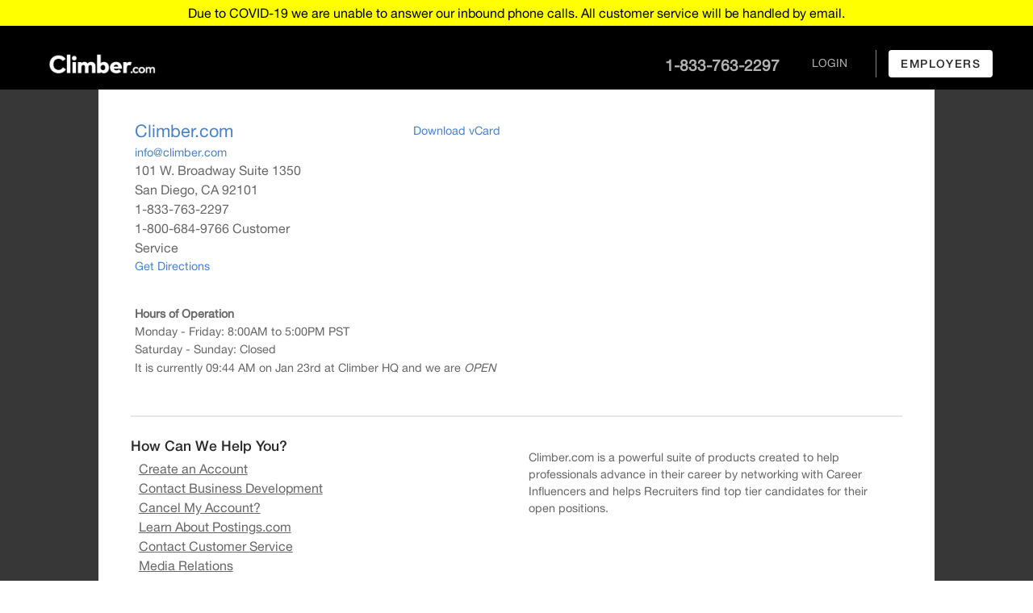

--- FILE ---
content_type: text/html; charset=utf-8
request_url: https://partners.climber.com/contact
body_size: 8234
content:
<!DOCTYPE html>
<html>
<head>
  <meta name="csrf-param" content="authenticity_token" />
<meta name="csrf-token" content="Mg5ZHclSsqqIGOVA21IitZZZmmAA7CkvptAdxvqgPD/oqTZbkRMswTlCoOKZFqQjbxe0R69Ju2N4Z3BOq/ZsdA==" />
  <meta name="action-cable-url" content="/cable" />

      <meta name="description" content="Climber.com - Sign Up - Find the highest rated companies sorted by state!
		  Company information,company profile,best company,company info,best companies,best places to work,employees
		  benefits,employee,rating employees,employment,employment agencies,employment insurance,temporary employment
		  agency,pre employment testing,job,job search,job listing,find job,job online,job part time,federal job,description job,
		  job seeker,application job,interview job,finder job,career job,internet job,job site,statistics,companies statistics,
		  job statistics,work,internet work,online work,best company to work for,work business,best place to work,work online,
		  100 best company to work for." />
      <meta name="keywords" content="sign up, company information, company profile, best company, company info, best companies,
	    best places to work, employee review form, employees benefits, employee, rating employees, employment, employment agencies,
	    employment commission, temporary employment agency, employment law, employment insurance, vacancy employment,
	    pre employment testing, job, job search, job listing, find job, job online, job part time, federal job, description job,
	    job seeker, application job, interview job, finder job, career job, internet job, job site, job posting, job vacancy,
	    statistics, companies statistics, job statistics, work, internet work, online work, best company to work for, work business,
	    best place to work, work online, 100 best company to work for, social work jobs" />
  <title>Climber.com - Connect to Recruiters, Career Social Networking, Career and Job Search</title>

  <link rel="stylesheet" media="all" href="/assets/application-e3b0c44298fc1c149afbf4c8996fb92427ae41e4649b934ca495991b7852b855.css" data-turbolinks-track="true" />
  <script src="/assets/application-7c98d38bbf0e9537c0685586e3a76c0d542663d388d544299b809b440d38c77b.js" data-turbolinks-track="true"></script>

  <meta charset="utf-8">
  <meta http-equiv="X-UA-Compatible" content="RO=edge">
  <title>CLIMBER</title>
  <meta name="description" content="">
  <meta name="keywords" content="climber">
  <meta name="viewport" content="width=device-width, initial-scale=1, minimum-scale=1, maximum-scale=1">
  <meta property="og:image" content="https://climber.com/images/logo-bb.png">
  <link rel="shortcut icon" href="/favicon.ico" type="image/x-icon" />
  <link rel="stylesheet" href="/assets/fonts/fa/css/font-awesome.css" type="text/css">
  <link rel="stylesheet" href="/assets/bootstrap.css">
  <link rel="stylesheet" href="/assets/verycreative/style.css?v=1.0.4">
  <link rel="stylesheet" href="/assets/style.css?v=1.0.4">
  <script type="text/javascript" src="/assets/verycreative/modernizr.js"></script>
  <!--<script type="text/javascript" src="/assets/bootstrap.js"></script>-->
</head>

  <body data-no-turbolink="true">
    <div id="covid_notice">
      <div>Due to COVID-19 we are unable to answer our inbound phone calls. All customer service will be handled by email.</div>
    </div>

    <header style="background-image:url('https://d3j8gt2v95y1i7.cloudfront.net/images/verycreative/overlay.png');background-color:#000000;">
    <!--<header style="background-image:url('images/verycreative/overlay.png');filter: progid:DXImageTransform.Microsoft.AlphaImageLoader(	src='images/verycreative/overlay',sizingMethod=scale);">-->
      <div style="background:#000000">
        <div class="logo left" style="width:auto;">
          <a href="/">
            <img alt="Climber.com" src="https://d3j8gt2v95y1i7.cloudfront.net/images/verycreative/logo.png" />
          </a>
          <span class="top_phone">1-833-763-2297</span>
        </div>
        <nav class="right">
          <ul>
            <li class="climber_phone">
              <span>1-833-763-2297</span>
            </li>
            <li class="nav_login">
              <a href='https://www.climber.com/sessions/new'>login</a>
            </li>
            <!--<li>-->
              <!--<a href="#get-started-modal" class="signup" data-toggle="modal" data-target="#get-started-modal">Signup</a>-->
            <!--</li>-->
            <li class="nav_employers">
              <a href="https://postings.com" class="button-white">employers</a>
            </li>
          </ul>
        </nav>
      </div>
    </header>

    <div class="header-buffer"></div>
<div class="page-wrapper">
  <div class="row">
    <div class="col-md-10 col-md-offset-1">
      <div class="page-content">

        <div class="row" id="contact-holder">
          <div id="contact-section">

            <div class="col-sm-6" id="address-and-hours">

              <div class="row" id="address-holder">
                <div class="col-xs-6" id="address">
                 <p><a class="contact-url" href="https://www.climber.com/"><span class="org">Climber.com</span></a></p>
                 <p><a class="email" href="mailto:info@climber.com">info@climber.com</a></p>
                 <div class="adr">
                  <div class="street-address">101 W. Broadway Suite 1350</div>
                  <span class="locality">San Diego</span>, <span class="region">CA</span> <span class="postal-code">92101</span>
                 </div>
                 <div class="tel">1-833-763-2297</div>
								 <div class="tel">1-800-684-9766 Customer Service</div>
                 <p><a href="http://maps.google.com/maps?f=q&amp;source=embed&amp;hl=en&amp;geocode=&amp;q=101+W+Broadway+Suite+1350,+San+Diego+92101&amp;aq=&amp;sll=26.980829,-93.339844&amp;sspn=50.406308,54.140625&amp;ie=UTF8&amp;hq=&amp;hnear=701+B+St,+San+Diego,+California+92101&amp;ll=32.717706,-117.155499&amp;spn=0.011951,0.018346&amp;z=14&amp;iwloc=A" target="_blank">Get Directions</a></p>
                </div>

                <div class="col-xs-6" id="vcard">
                  <p id="vcard-link" style="text-align: right"><a href="/documents/Climber.vcf">Download vCard</a></p>
                </div>
              </div>

              <br>

              <div id="hours">
                <dl>
                  <dt>Hours of Operation</dt>
                  <dd>Monday - Friday: <span>8:00AM to 5:00PM PST</span></dd>
                  <dd>Saturday - Sunday: <span>Closed</span></dd>
                </dl>
                <p>It is currently 09:44 AM on Jan 23rd at Climber HQ and we are <em>OPEN</em></p>
              </div>

            </div>
          </div>

          <div class="col-sm-6">
            <div class="googlemap" id="map">
              <iframe width="430" height="270" frameborder="0" scrolling="no" marginheight="0" marginwidth="0" src="http://maps.google.com/maps?f=q&amp;source=s_q&amp;hl=en&amp;geocode=&amp;q=101+W+Broadway+Suite+1350,+San+Diego+92101&amp;aq=&amp;sll=26.980829,-93.339844&amp;sspn=50.406308,54.140625&amp;ie=UTF8&amp;hq=&amp;hnear=701+B+St,+San+Diego,+California+92101&amp;ll=32.717706,-117.155499&amp;spn=0.011951,0.018346&amp;z=14&amp;iwloc=near&amp;output=embed"></iframe>
            </div>
          </div>

        <div style="clear:both;"></div>

        </div>	<!-- end of contact section -->
        <hr>

        <div class="row" id="live-menu-holder">
          <div class="col-sm-6" id="menu">
            <h3>How Can We Help You?</h3>
            <ul>
              <li>Create an Account</li>
              <a href="#menu"><li>Contact Business Development</li></a>
              <br>
              <a href="#menu"><li>Cancel My Account?</li></a>
              <li>Learn About Postings.com</li>
              <a href="#menu"><li>Contact Customer Service</li></a>
              <br>
              <a href="#menu"><li>Media Relations</li></a>
              <!-- <li>Microsites, Job Postings and Video Job Postings</li> -->
            </ul>
          </div>
          <div class="col-sm-6" id="live-menu">
            <div id="notice"><h4 style="color:red;margin-bottom:0px;">Please complete all missing fields</h4></div>
            <div id="live-menu-content"><p>Climber.com is a powerful suite of products created to help professionals advance in their career by networking with Career Influencers and helps Recruiters find top tier candidates for their open positions.</p>
</div>
          </div>
          <div id="additional-info"></div>
        </div>

        <div style="clear:both"></div>
        <hr>

        <div id="faqs">
          <dl>
            <dt>Frequently Asked Questions</dt>
            <dd>Please <a href="/faq">click here</a> to see answers for common questions about Climber.com.</dd>
            <br>

            <dt>Unsolicited Advertising</dt>
            <dd>If you are receiving unsolicited ads or if you have complaints about Climber.com advertising please email <a href="mailto:info@climber.com">info@climber.com</a>.</dd>
            <br>

            <dt>Privacy</dt>
            <dd>If you have any questions about how Climber.com handles your personal information and privacy, please see our <a href="/privacy">Privacy Policy</a>.</dd>
            <br>

            <dt>Site Feedback</dt>
            <dd>For questions or comments about this site, or to report a technical problem, please <a href="/comments/new">see this page</a>.</dd>
          </dl>
        </div>
        <br>

        <hr>
      </div>
    </div>
  </div>
</div>

<script type="text/javascript" charset="utf-8">
	$(document).ready(function(){


		$('#menu li').click(function(event){
		  event.preventDefault();
      $('#additional-info, #additional-info-h3').html('');
      $('#notice, #success').hide();
			var selection = $('#menu li').index(this);
			switch(selection) {
				case 0:
					window.location = 'https://www.climber.com/';
					break;
				case 1:
					$('#live-menu-content').html('<h3 style=\"margin-top:15px;\">Contact <strong>Business Development<\/strong><\/h3>\n<p style=\"padding-left:10px;\">By Phone: 1-619 618 4201<\/p>\n\n');
          $('#menu li').removeClass('active');
          $(this).addClass('active');
					break;
				case 2:
          $('#live-menu-content').html('<h3 style=\"margin-top: 15px;\">If you\'d like us to email you the cancellation instructions, enter your email address below and press \'submit\'<br /><\/h3>\n<div id=\"modal-notice\"><h4 class=\"text-center\" style=\"color:red;margin-bottom:0px;\">Please enter a valid e-mail address<\/h4><\/div>\n<div id=\"modal-found\">\n  <h4 class=\"text-center\" style=\"color:red;margin-bottom:0px;\">E-mail was not found.<\/h4>\n  <h4 class=\"text-center\" style=\"margin-bottom:0px;\">Please contact customer service at 1 800 684 9766 if you have any further problems.<\/h4>\n<\/div>\n<form controller=\"faq\" action=\"/faq/send_cancellation_instructions\" accept-charset=\"UTF-8\" method=\"post\"><input name=\"utf8\" type=\"hidden\" value=\"&#x2713;\" /><input type=\"hidden\" name=\"authenticity_token\" value=\"9mza1v8y5BvN+N5K6s9XhXDKhlqYiM49gMLnLOJTiz6v7O7RV57e9hnlZO6u2xSdB1VmsN8OEs0XKG2Ufie+Qg==\" />\n  <label for=\"Your_e-mail_address:\">Your e-mail address:<\/label>\n  <input type=\"text\" name=\"cancel_email\" id=\"cancel-email-text-field\" />\n\n  <div class=\"footer-modal\" style=\"right:0;\">\n    <input type=\"submit\" name=\"commit\" value=\"Submit\" id=\"cancel-email-submit\" data-disable-with=\"Submit\" />\n  <\/div>\n<\/form>\n<script>\n$(document).ready(function() {\n  $(\'.cancel-email-text-field\').keyup(function () {  $(this).removeClass(\"alert-input\");});\n\n  $(\"#cancel-email-submit\").click(function(event) {\n    event.preventDefault();\n    var email = $.trim($(\'#cancel-email-text-field\').val());\n    var email_val = new RegExp(/^[+a-zA-Z0-9._-]+@[a-zA-Z0-9.-]+\\.[a-zA-Z]{2,4}$/i);\n\n    if (email_val.test(email) == true) {\n      email_valid = true;\n      $(\'#modal-notice-email\').hide();\n    } else {\n      var email_valid = false;\n    }\n\n    if (!email || email_valid == false) {\n      if (!email) {\n        $(\'#cancel-email-text-field\').addClass(\"alert-input\");\n        $(\'#modal-found\').hide();\n        $(\'#modal-notice\').show();\n      }\n\n      if (email && email_valid == false) {\n        $(\'#cancel-email-text-field\').addClass(\"alert-input\");\n        $(\'#modal-found\').hide();\n        $(\'#modal-notice\').show();\n      }\n\n      $(\'#flash-content\').html(\'\');\n      $(\"body, html\").animate({scrollTop: $( $(\'#menu\')).offset().top}, 600);\n\n    } else {\n      var data;\n      var form = $(this).closest(\'form\');\n      $.getJSON(\"/faq/check_email?email=\" + email, function (json) {\n        data = json.found;\n        if (data == true) {\n          form.submit();\n          $(\'#modal-notice\').hide();\n        } else {\n          $(\'#modal-notice\').hide();\n          $(\'#modal-found\').show();\n        }\n      });\n    }\n  });\n});\n<\/script>\n\n');
          $('#menu li').removeClass('active');
          $(this).addClass('active');
					break;
				case 3:
					window.location = 'http://catalyst.climber.com/';
					break;
				case 4:
					$('#live-menu-content').html('<h3 style=\"margin-top:15px;\">Contact <strong>Customer Service<\/strong><\/h3>\n<p>There are <em>three<\/em> ways to contact Customer Service<\/p>\n\n<div>\n	<p>1) Use <strong>Priority Routing:<\/strong> Complete the form below and your request will be handled in the order it is received.\n	<em style=\"color:#4981ce;\">This is the fastest way to get help!<\/em><\/p>\n\n	<form controller=\"about\" action=\"/contact/submit_contact_form\" accept-charset=\"UTF-8\" method=\"post\"><input name=\"utf8\" type=\"hidden\" value=\"&#x2713;\" /><input type=\"hidden\" name=\"authenticity_token\" value=\"xhJ1wUWmva3T/cVzA7xhpqjb3lFatKgVtOgKFSYHHlQoK40A8AYlbmGvRiHHw98SMMDU7VJZiMiRVcWolAbmvA==\" />\n		<p>\n			<label for=\"name\">My Name:<\/label>\n      <input type=\"text\" name=\"name\" id=\"faq-customer-service-name\" size=\"50\" class=\"faq-text-field\" />\n		<\/p>\n		<p>\n			<label for=\"phone\">My Phone:<\/label>\n			<input type=\"text\" name=\"phone\" id=\"faq-customer-service-phone\" size=\"50\" class=\"faq-text-field\" />\n		<\/p>\n		<p>\n			<label for=\"email\">My Email:<\/label>\n			<input type=\"text\" name=\"email\" id=\"faq-customer-service-email\" size=\"50\" class=\"faq-text-field\" />\n		<\/p>\n		<p style=\"text-align:center;\" id=\"csw\"><span style=\"display: inline;\">\n			<label for=\"what\">What can we help you with?<\/label>\n      <select name=\"what\" id=\"faq-select\" class=\"\"><option value=\"\">Select an option<\/option>\n<option value=\"4\">I got hired!<\/option>\n<option value=\"5\">Cancelation<\/option>\n<option value=\"6\">Billing<\/option>\n<option value=\"7\">Password<\/option>\n<option value=\"8\">Site Tour<\/option>\n<option value=\"9\">Job Board<\/option>\n<option value=\"10\">Recruiter Directory<\/option>\n<option value=\"11\">Resume Analysis<\/option>\n<option value=\"12\">Other<\/option><\/select>\n      <\/span>\n		<\/p>\n		<p style=\"text-align:left;\">\n			<label for=\"message\">My Message:<\/label>\n		<\/p>\n		<textarea name=\"message\" id=\"faq-text-area\" style=\"padding: 0px 10px;\">\n<\/textarea>\n\n		<p style=\"margin-right:0;\">\n      <button type=\"submit\" class=\"green-submit\" id=\"faq-customer-service-submit\" style=\"height:auto;\">Send<\/button>\n		<\/p>\n\n<\/form><\/div>\n<hr/>\n<div>\n  <p>2) Send use an email: If you have a question that requires more explanation, please send us an email at <a href=\"mailto:customerservice@climber.com\">customerservice@climber.com<\/a>.<\/p>\n<\/div>\n<hr/>\n<div>\n  <p>3) Use our Customer Service Phone Number: <span style=\"color:#4981ce;\">1 800 684 9766<\/span> and your call will be answered in the order it is received. Our Customer Response Team will return your call within 24 hours.<\/p>\n<\/div>\n\n<script>\n  $(document).ready(function() {\n\n    $(\'.faq-text-field\').keyup(function () {\n      $(this).removeClass(\"alert-input\");\n    })\n\n    $(\'#faq-select\').change(function () {\n      $(this).removeClass(\"alert-input\");\n    })\n\n    $(\'#faq-text-area\').keyup(function () {\n      $(this).removeClass(\"alert-input\");\n    })\n\n    $(\"#faq-customer-service-submit\").click(function () {\n\n      var name = $.trim($(\'#faq-customer-service-name\').val());\n      var phone = $.trim($(\'#faq-customer-service-phone\').val());\n      var email = $.trim($(\'#faq-customer-service-email\').val());\n      var what = $.trim($(\'#faq-select\').val());\n      var message = $.trim($(\'#faq-text-area\').val());\n\n      var email_val = new RegExp(/^[+a-zA-Z0-9._-]+@[a-zA-Z0-9.-]+\\.[a-zA-Z]{2,4}$/i);\n      if (email_val.test(email) == true) {\n        email_valid = true;\n        $(\'#modal-notice-email\').hide();\n      } else {\n        var email_valid = false;\n      }\n\n      var phone_val = new RegExp(/^\\(?([0-9]{3})\\)?[-. ]?([0-9]{3})[-. ]?([0-9]{4})$/);\n      if (phone_val.test(phone) == true) {\n        phone_valid = true;\n        $(\'#modal-notice-phone\').hide();\n      } else {\n        var phone_valid = false;\n      }\n\n      if (!name || (!phone || phone_valid == false) || (!email || email_valid == false ) || !what || !message) {\n\n        if (!name) $(\'#faq-customer-service-name\').addClass(\"alert-input\");\n        if (!phone) {\n          $(\'#faq-customer-service-phone\').addClass(\"alert-input\");\n          $(\'#modal-notice-phone\').hide();\n        }\n        if (phone && phone_valid == false) {\n          $(\'#faq-customer-service-phone\').addClass(\"alert-input\");\n          $(\'#modal-notice-phone\').show();\n        }\n        if (!email) {\n          $(\'#faq-customer-service-email\').addClass(\"alert-input\");\n          $(\'#modal-notice-email\').hide();\n        }\n        if (email && email_valid == false) {\n          $(\'#faq-customer-service-email\').addClass(\"alert-input\");\n          $(\'#modal-notice-email\').show();\n        }\n\n        if (!what) $(\'#faq-select\').addClass(\"alert-input\");\n        if (!message) $(\'#faq-text-area\').addClass(\"alert-input\");\n\n        $(\'#flash-content\').html(\'\');\n        $(\'#notice\').show();\n        $(\'#notice\').animate({scrollTop: 0}, \'slow\', function () {\n        });\n\n      } else {\n        var form = $(this).closest(\'form\');\n        form.submit();\n\n        $(\'#flash-content\').html(\'\');\n        $(\'#notice\').hide();\n        $(\'#success\').show();\n      }\n\n      event.preventDefault();\n    });\n  })\n<\/script>\n');
          $('#menu li').removeClass('active');
          $(this).addClass('active');
					break;
				case 5:
          $('#live-menu-content').html('<p>Climber.com Executives are experts in the Recruiting, Job Seeking and Resume Writing space. They have been used as experts by most national media outlets including CNBC, Wall Street Journal, CBS Market Watch and dozens more.<\/p>\n<p>If you are interested in using them as an expert please send an email to <a href=\"mailto:media@climber.com\">Media@Climber.com<\/a>.<\/p>\n<p>To review our recent articles and press releases please visit <a href=\"http://newsroom.climber.com/\">http://newsroom.climber.com<\/a>.<\/p>\n');
          $('#menu li').removeClass('active');
          $(this).addClass('active');
					break;
			}
		});
	});
</script>



    <!-- app-wide modals -->
    <div id="get-started-modal" class="modal fade" role="dialog" data-keyboard="false" data-backdrop="static">

  <div class="modal-dialog" role="document">
    <div class="modal-content">
      <div class="modal-body">

        <div class="table">
          <div class="table_cell">
            <div class="pop-up__content">
              <div class="pop-top tac">
                <div class="close">
                  <a href="#get-started-close-modal" id="get-started-close-modal"><img src="https://d3j8gt2v95y1i7.cloudfront.net/images/icons/close.svg" width="20" height="20" alt="Close"></a>
                </div>
                <h2>Let's Get Started</h2>
                <div class="get-started-text">
                  <p>Click the button below and upload your resume.  We will convert your resume into a profile automatically so you don’t have to enter in all your information again!  If you don’t have a resume, you can start by choosing, “I don’t have a resume”.</p>
                </div>
                <div class="get-started-buttons">
                  <div class="add-resume">
                    <a href="#resume-upload-modal" class="get-started-choose-resume-btn button">Choose Your Resume to Get Started!</a>
                  </div>
                  <a href="#" id="get-started-no-resume-link" class="a-tdu get-started-no-resume-link">I don`t have a resume</a>
                </div>
              </div>
            </div>
          </div>
        </div>
      </div>
    </div>
  </div>

</div>

<script>
  $(document).ready(function() {
    $('.get-started-choose-resume-btn').click(function(event) {
      event.preventDefault();
//      $('#get-started-modal').css('display', 'none');
      $('#get-started-modal').modal('toggle');
      $('.resume-upload-btn-hidden').trigger('click');
    });

    $('#get-started-close-modal').click(function(event) {
      event.preventDefault();
      $('#get-started-modal').modal('toggle');
    });

    $('#get-started-no-resume-link').click(function(event) {
      event.preventDefault();
      $('#get-started-modal').modal('toggle');
      $('#get-recruited-modal').modal('show');
    });
  })
</script>
    
<footer class="cover">
  <div class="footer-overlay">
    <div class="container">

      <div class="cell x2">
        <h3>Help</h3>
        <ul class="footer-links">
          <li><a href="/faq">FAQ</a></li>
          <li><a href="/contact">Contact</a></li>
          <li><a href="/privacy">Privacy</a></li>
          <li><a href="/terms_of_use">Terms</a></li>
        </ul>
      </div>

      <div class="cell x2">
        <h3>Company</h3>
        <ul class="footer-links">
          <li><a href="/about">About</a></li>
          <li><a href="/bizdev">Advertisers</a></li>
          <li><a href="/affiliates/sign_up">Affiliates</a></li>
          <li><a href="https://mingle.postings.com/">We&#39;re Hiring</a></li>
        </ul>
      </div>

      <div class="cell x2">
        <h3>Resources</h3>
        <ul>
          <!--<li></li>-->
          <li><a href="/online-resumes">Online Resumes</a></li>
          <li><a href="https://members.climber.com/career-websites">Career Websites</a></li>
          <!--<li></li>-->
          <li><a href="/career-research-resources">Career Research</a></li>
          <li><a href="http://jobs.climber.com/">Jobs &amp; Careers</a></li>
          <li><a href="http://newsroom.climber.com/">Newsroom</a></li>
        </ul>
      </div>

      <div class="cell x4 right">
        <div class="footer-logo">
          <a href="/"><img alt="Climber.com" src="https://d3j8gt2v95y1i7.cloudfront.net/images/verycreative/logo.png" /></a>
        </div>

        <div class="footer-contact">
          <a href="mailto:info@climber.com"><i class="fa fa-envelope-o"></i> info@climber.com</a>
          <a href="/contact"><i class="fa fa-phone"></i> 1 833 763 2297</a>
					<a href="/contact"><i class="fa fa-phone"></i> 1 800 684 9766 Customer Service</a>
        </div>

        <div class="footer-social">
          <ul>
            <li></li>
            <li><a href="http://twitter.com/CLIMBERcom"><img alt="Twitter" src="https://d3j8gt2v95y1i7.cloudfront.net/images/footer/twitter.png" width="30" height="30" /></a></li>
            <li><a href="http://newsroom.climber.com/"><img alt="RSS" src="https://d3j8gt2v95y1i7.cloudfront.net/images/footer/rss.png" width="30" height="30" /></a></li>
          </ul>
        </div>
      </div>

    </div>
    <p id="footer-copyright">Climber.com is a trademark of Mingle, LLC. © Copyright 2007-2026 Mingle, LLC. All rights reserved. [2]</p>
  </div>

</footer>

    <script src="/assets/verycreative/main.js"></script>

    <script>
      (function(i,s,o,g,r,a,m){i['GoogleAnalyticsObject']=r;i[r]=i[r]||function(){
            (i[r].q=i[r].q||[]).push(arguments)},i[r].l=1*new Date();a=s.createElement(o),
          m=s.getElementsByTagName(o)[0];a.async=1;a.src=g;m.parentNode.insertBefore(a,m)
      })(window,document,'script','//www.google-analytics.com/analytics.js','ga');

      ga('create', 'UA-4546405-1', 'auto');
      ga('send', 'pageview');
    </script>
    <!-- Start Visual Website Optimizer Asynchronous Code -->
    <!--
    <script type='text/javascript'>
      var _vwo_code=(function(){
      var account_id=256355,
      settings_tolerance=2000,
      library_tolerance=2500,
      use_existing_jquery=false,
      // DO NOT EDIT BELOW THIS LINE
      f=false,d=document;return{use_existing_jquery:function(){return use_existing_jquery;},library_tolerance:function(){return library_tolerance;},finish:function(){if(!f){f=true;var a=d.getElementById('_vis_opt_path_hides');if(a)a.parentNode.removeChild(a);}},finished:function(){return f;},load:function(a){var b=d.createElement('script');b.src=a;b.type='text/javascript';b.innerText;b.onerror=function(){_vwo_code.finish();};d.getElementsByTagName('head')[0].appendChild(b);},init:function(){settings_timer=setTimeout('_vwo_code.finish()',settings_tolerance);var a=d.createElement('style'),b='body{opacity:0 !important;filter:alpha(opacity=0) !important;background:none !important;}',h=d.getElementsByTagName('head')[0];a.setAttribute('id','_vis_opt_path_hides');a.setAttribute('type','text/css');if(a.styleSheet)a.styleSheet.cssText=b;else a.appendChild(d.createTextNode(b));h.appendChild(a);this.load('//dev.visualwebsiteoptimizer.com/j.php?a='+account_id+'&u='+encodeURIComponent(d.URL)+'&r='+Math.random());return settings_timer;}};}());_vwo_settings_timer=_vwo_code.init();
    </script>
    -->
    <!-- End Visual Website Optimizer Asynchronous Code -->

  </body>
</html>

--- FILE ---
content_type: text/css; charset=utf-8
request_url: https://partners.climber.com/assets/verycreative/style.css?v=1.0.4
body_size: 6338
content:
*,*:before,*:after{-webkit-box-sizing:border-box;-moz-box-sizing:border-box;box-sizing:border-box}*{-webkit-font-smoothing:antialiased}h1,h2,h3,h4,h5,h6{font-weight:normal;margin:0}a{text-decoration:none}article,aside,details,figcaption,figure,footer,header,hgroup,main,nav,section,summary{display:block}audio,canvas,video{display:inline-block}audio:not([controls]){display:none;height:0}[hidden]{display:none}html{font-size:100%;-ms-text-size-adjust:100%;overflow-y:scroll;-webkit-text-size-adjust:100%}input[type="radio"],input[type="checkbox"]{margin:4px 0 0;line-height:normal}body{margin:0}iframe{border-style:none;border:none;width:inherit;height:350px;display:block;position:relative}a:focus{outline:none}a:active,a:hover{outline:0}abbr[title]{border-bottom:1px dotted}b,strong{font-weight:normal;-webkit-appearance:none}blockquote{margin:0}dfn{font-style:italic}hr{display:block;-moz-box-sizing:content-box;height:2px;box-sizing:content-box;width:80%;border-style:none;margin:1.5em 0;background:#e6e6e6}mark{background:#ff0;color:#000}p,pre{margin:1em 0}code,kbd,pre,samp{font-family:monospace, serif;font-size:1em}pre{white-space:pre-wrap;word-wrap:break-word}q{quotes:none}q:before,q:after{content:"";content:none}small{font-size:80%}sub,sup{font-size:75%;vertical-align:baseline;line-height:0;position:relative}sup{top:-0.5em}sub{bottom:-0.25em}dl,menu,ol,ul{margin:0}dd{margin:0}menu,ol,ul{padding:0}nav ul,nav ol{list-style:none;list-style-image:none}img{border:0;-ms-interpolation-mode:bicubic}svg:not(:root){overflow:hidden}figure{margin:0}form{margin:0}fieldset{border:1px solid gray;margin:0 2px;padding:0.35em 0.625em 0.75em}legend{border:0;padding:0;white-space:normal}button,input,select,textarea{font-size:100%;margin:0;vertical-align:baseline}button,input{line-height:normal}button,select{text-transform:none}button,html input[type="button"],input[type="reset"],input[type="submit"]{border-style:none;-webkit-appearance:button;cursor:pointer}button[disabled],html input[disabled]{cursor:default}input[type="checkbox"],input[type="radio"]{padding:0}input[type="search"]{-webkit-appearance:textfield;-moz-box-sizing:content-box;-webkit-box-sizing:content-box;box-sizing:content-box}input[type="search"]::-webkit-search-cancel-button,input[type="search"]::-webkit-search-decoration{-webkit-appearance:none}button::-moz-focus-inner,input::-moz-focus-inner{border:0;padding:0}textarea{overflow:auto;vertical-align:top}table{border-collapse:collapse;border-spacing:0}audio,canvas,img,video{vertical-align:middle}fieldset{border:0;margin:0;padding:0}textarea{resize:vertical}.container{width:100%;margin:0 auto;position:relative}.container:before,.container:after{content:"";visibility:hidden;height:0;display:table}.container:after{clear:both}.cell{width:100%;padding:0 15px;float:left;position:relative}@media screen and (max-width: 640px){.cell{padding:0 10px}}.cell.parent{padding:0}.x1{width:8.33333%}.x2{width:16.66667%}.x3{width:25%}.x4{width:33.33333%}.x5{width:41.66667%}.x6{width:50%}.x7{width:58.33333%}.x8{width:66.66667%}.x9{width:75%}.x10{width:83.33333%}.x11{width:91.66667%}.by2{width:50%}.by3{width:33.33333%}.by4{width:25%}.by5{width:20%}.by6{width:16.66667%}.by7{width:14.28571%}.by8{width:12.5%}.by9{width:11.11111%}.by10{width:10%}.by11{width:9.09091%}.by12{width:8.33333%}@font-face{font-family:'Conv_HelveticaNeue';src:url("/assets/fonts/HelveticaNeue.eot");src:local("Ôś║"),url("/assets/fonts/HelveticaNeue.woff") format("woff"),url("/assets/fonts/HelveticaNeue.ttf") format("truetype"),url("/assets/fonts/HelveticaNeue.svg") format("svg");font-weight:normal;font-style:normal}@font-face{font-family:'Conv_HelveticaNeue-Bold';src:url("/assets/fonts/HelveticaNeue-Bold.eot");src:local("Ôś║"),url("/assets/fonts/HelveticaNeue-Bold.woff") format("woff"),url("/assets/fonts/HelveticaNeue-Bold.ttf") format("truetype"),url("/assets/fonts/HelveticaNeue-Bold.svg") format("svg");font-weight:normal;font-style:normal}@font-face{font-family:'Conv_HelveticaNeue-Light';src:url("/assets/fonts/HelveticaNeue-Light.eot");src:local("Ôś║"),url("/assets/fonts/HelveticaNeue-Light.woff") format("woff"),url("/assets/fonts/HelveticaNeue-Light.ttf") format("truetype"),url("/assets/fonts/HelveticaNeue-Light.svg") format("svg");font-weight:normal;font-style:normal}@font-face{font-family:'Conv_HelveticaNeueLTStd-BdCn';src:url("/assets/fonts/HelveticaNeueLTStd-BdCn.eot");src:local("Ôś║"),url("/assets/fonts/HelveticaNeueLTStd-BdCn.woff") format("woff"),url("/assets/fonts/HelveticaNeueLTStd-BdCn.ttf") format("truetype"),url("/assets/fonts/HelveticaNeueLTStd-BdCn.svg") format("svg");font-weight:normal;font-style:normal}@font-face{font-family:'Conv_HelveticaNeue-Medium';src:url("/assets/fonts/HelveticaNeue-Medium.eot");src:local("Ôś║"),url("/assets/fonts/HelveticaNeue-Medium.woff") format("woff"),url("/assets/fonts/HelveticaNeue-Medium.ttf") format("truetype"),url("/assets/fonts/HelveticaNeue-Medium.svg") format("svg");font-weight:normal;font-style:normal}body{font-size:16px;line-height:1.5;color:#666;font-family:'Conv_HelveticaNeue'}@media screen and (max-width: 640px){body{font-size:14px}}h1,h2,h3,h4,h5,h6{color:#2a2a2a}h1{font-size:3.375em;line-height:1.074;margin-bottom:40px;font-family:'Conv_HelveticaNeue-Bold'}@media screen and (max-width: 540px){h1{font-size:2.5em;margin-bottom:20px}}h2{font-size:3em;line-height:1.208;margin-bottom:20px;font-family:'Conv_HelveticaNeue-Light'}@media screen and (max-width: 768px){h2{margin-bottom:40px}}@media screen and (max-width: 540px){h2{font-size:2em;margin-bottom:30px}}h2 strong{font-weight:normal;font-family:'Conv_HelveticaNeue-Medium'}h3{font-size:1.5em;line-height:1.333;margin-bottom:20px;font-family:'Conv_HelveticaNeue-Medium'}h4{font-size:1.125em;line-height:1.777;margin-bottom:10px}h5{font-size:0.933em;text-transform:uppercase;margin-bottom:10px;font-family:'Conv_HelveticaNeueLTStd-BdCn';letter-spacing:0.3em}h6{font-size:0.8125em;line-height:1.615;margin-bottom:10px;font-family:'Conv_HelveticaNeue'}p,span,label,li{color:#666}p{margin:15px 0}p p,p a,p span,p label,p em{font-size:100%;margin:0}a{color:#666;margin:0}a:hover{text-decoration:underline}a span{color:inherit}p strong,p b{font-family:'Conv_HelveticaNeue-Medium'}span,label,a{display:inline-block}blockquote{line-height:2;font-size:1.125em;color:#2a2a2a;border-left:9px solid #007de4;margin-top:40px;padding-left:20px}@media screen and (max-width: 540px){blockquote{padding-left:10px}}input[type="text"],input[type="email"],input[type="password"],input[type="search"],input[type="tel"],input[type="url"],input[type="number"],input[type="date"],input[type="time"],input[type="datetime"],input[type="datetime-local"],input[type="week"],input[type="month"],textarea,select{font-size:1em;font-family:'Conv_HelveticaNeue-Medium';width:100%;border-style:none;line-height:1;border:1px solid #c1c1c1;padding:10px;margin-bottom:15px;color:#666;vertical-align:middle;outline:0;-webkit-box-sizing:border-box;border-radius:4px;-moz-box-sizing:border-box;box-shadow:none;box-sizing:border-box;-moz-border-radius:4px;-webkit-border-radius:4px;-moz-box-shadow:none;-webkit-appearance:none;-moz-appearance:none;-webkit-box-shadow:none;appearance:none}input[type="text"]:hover,input[type="text"]:focus,input[type="email"]:hover,input[type="email"]:focus,input[type="password"]:hover,input[type="password"]:focus,input[type="search"]:hover,input[type="search"]:focus,input[type="tel"]:hover,input[type="tel"]:focus,input[type="url"]:hover,input[type="url"]:focus,input[type="number"]:hover,input[type="number"]:focus,input[type="date"]:hover,input[type="date"]:focus,input[type="time"]:hover,input[type="time"]:focus,input[type="datetime"]:hover,input[type="datetime"]:focus,input[type="datetime-local"]:hover,input[type="datetime-local"]:focus,input[type="week"]:hover,input[type="week"]:focus,input[type="month"]:hover,input[type="month"]:focus,textarea:hover,textarea:focus,select:hover,select:focus{border:1px solid #369915}button[type="submit"],input[type="submit"]{border-style:none;background:#369915;color:white;-webkit-appearance:none;appearance:none;-moz-appearance:none;cursor:pointer;padding:0 30px;height:48px;line-height:48px;font-size:1.066em;text-transform:uppercase;text-align:center;font-family:'Conv_HelveticaNeue-Bold';-moz-border-radius:4px;-webkit-border-radius:4px;border-radius:4px;-webkit-transition-timing-function:ease;transition:all 0.3s;-moz-transition:all 0.3s;-o-transition:all 0.3s;-webkit-transition:all 0.3s;outline:none;text-transform:uppercase;letter-spacing:0.3em}button[type="submit"]:hover,input[type="submit"]:hover{background:#163f09}select{height:auto;line-height:normal;outline:none}textarea{height:100px;line-height:1.5;padding-top:10px;-webkit-border-radius:4px;margin-bottom:30px;-moz-border-radius:4px;border-radius:4px}table{width:100%;border:1px solid #c1c1c1;border-top:none;text-transform:uppercase}table .ttn{text-transform:none}table a{color:#369915}table,th,td{border-spacing:0}th,td{padding:10px;line-height:1.2;vertical-align:middle}@media screen and (max-width: 768px){th,td{padding:10px 5px}}tr{border-top:1px solid #c1c1c1}thead{color:white}.button,.button-white{background:#369915;display:inline-block;color:white;padding:20px 30px;font-size:1em;text-align:center;line-height:1;transition:all 0.3s;position:relative;-moz-transition:all 0.3s;-o-transition:all 0.3s;-webkit-transition:all 0.3s;text-transform:uppercase;-webkit-transition-timing-function:ease;-moz-border-radius:4px;-webkit-border-radius:4px;border-radius:4px;font-family:'Conv_HelveticaNeue-Bold';letter-spacing:0.1em;border-bottom:3px solid #297510}.button:hover,.button-white:hover{color:white;background:#297510;text-decoration:none}.button-white{color:#2a2a2a;background:white;font-size:0.875em;font-family:'Conv_HelveticaNeue-Medium';transition:all 0.3s;-moz-transition:all 0.3s;-o-transition:all 0.3s;-webkit-transition:all 0.3s;padding:10px 15px;-webkit-transition-timing-function:ease;border-bottom:none}.button-white:hover{background:#e6e6e6;color:#2a2a2a;border-bottom:none}.button-white:after{display:none}ul li{list-style-type:none}.privacy ul{padding-left:20px}.privacy ul li{font-size:.9em;list-style-type:disc}.check-list li{position:relative;padding-left:20px}.check-list li:first-child{margin-top:0}.check-list li:before{content:'\f105';color:#297510;top:auto;font-family:'FontAwesome';right:auto;position:absolute;bottom:auto;left:0}.links-list li{margin-top:5px}.links-list li:before{content:'\f105';opacity:0.6}@media screen and (max-width: 540px){.logo{display:block;float:none;margin-top:10px}li.climber_phone{display:none}}.top_phone{float:right;padding:2px 10px;color:white;font-size:1.2em;font-weight:700}@media screen and (min-width: 540px){.top_phone{display:none;margin-top:10px}}.logo a{display:inline-block;width:161px;height:29px}@media screen and (max-width: 540px){.logo a{width:120px}}.logo a img{width:auto;max-width:100%;height:auto;max-height:100%;padding:0px 10px;display:inline-block;padding-top:5px}header{top:0;padding:30px 50px 10px;right:0;position:relative;bottom:auto;background-repeat:repeat;left:auto;background-size:contain;width:100%;z-index:1}header:before,header:after{content:"";visibility:hidden;height:0;display:table}header:after{clear:both}@media screen and (max-width: 1230px){header{padding:15px 15px 5px}}@media screen and (max-width: 640px){header{padding:10px}}@media screen and (max-width: 540px){header .left,header .right{float:none;display:block;width:100%}}nav{text-transform:uppercase}@media screen and (max-width: 540px){nav{clear:both}nav li{padding-top:5px}nav li:first-child a{padding-left:0}nav li.nav_login{padding-left:5px}nav li.nav_employers{padding-right:5px}}nav a{opacity:0.7;font-size:0.87em;line-height:1;padding:10px 20px;color:white}nav span{font-size:1.2em;vertical-align:middle;font-weight:700;display:table-cell;opacity:0.7;padding:10px 20px;line-height:1;height:100%;color:white}@media screen and (max-width: 540px){nav a{padding:5px}}nav a.button-white{opacity:1}@media screen and (max-width: 540px){nav a.button-white{padding:5px;letter-spacing:0}}nav a.signup{border:1px solid white;-webkit-border-radius:4px;border-radius:4px;-moz-border-radius:4px}@media screen and (max-width: 540px){nav a.signup{border:none;-webkit-border-radius:0;border-radius:0;-moz-border-radius:0}}nav a:hover{text-decoration:none;opacity:1}nav li{float:left}nav li:last-child,nav li.last_child{padding-left:15px;margin-left:15px;border-left:1px solid #888}@media screen and (max-width: 540px){nav li:last-child,nav li.last_child{float:right;border:none;padding-left:0;margin-left:0}}footer h3{color:white}footer a{color:#a6a6a7}footer a:hover{text-decoration:none;color:white}@media screen and (max-width: 1230px){footer .x4{width:40%}}@media screen and (max-width: 640px){footer .x4{width:100%;display:block;clear:both;margin-top:20px}}@media screen and (max-width: 480px){footer .x4{width:50%;clear:none}}@media screen and (max-width: 960px){footer .x2{width:20%}}@media screen and (max-width: 640px){footer .x2{width:33.33333%}}@media screen and (max-width: 480px){footer .x2{width:50%;margin-top:20px}}.footer-overlay{background:#0b0e11;background:transparent\9;zoom:1;background:rgba(11,14,17,0.97);width:100%;filter:progid:DXImageTransform.Microsoft.gradient(startColorstr=#f70b0e11,endColorstr=#f70b0e11);height:100%;padding:20px 0 30px}.footer-overlay:nth-child(n){filter:none}@media screen and (max-width: 960px){.footer-overlay{padding:80px 0}}@media screen and (max-width: 640px){.footer-overlay{padding:50px 0}}@media screen and (max-width: 480px){.footer-overlay{padding:30px 0 50px}}.footer-logo{width:135px;height:25px}.footer-logo img{width:100%}.footer-logo a,.footer-logo img{display:block}.footer-contact a{padding-left:5px;float:left}@media screen and (max-width: 960px){.footer-contact a{float:none;display:block;padding-left:0}}.footer-contact a:before{content:"|";display:inline-block;padding-right:5px}@media screen and (max-width: 960px){.footer-contact a:before{display:none}}.footer-contact a:hover:before{color:#a6a6a7}.footer-contact a:first-child{padding-left:0}.footer-contact a:first-child:before{display:none}.footer-contact a i{color:white;margin-right:7px}.footer-contact,.footer-social{display:block;clear:both;margin-top:20px}.footer-contact:before,.footer-contact:after,.footer-social:before,.footer-social:after{content:"";visibility:hidden;height:0;display:table}.footer-contact:after,.footer-social:after{clear:both}.footer-social li{float:left;margin-left:10px}.footer-social li:first-child{margin-left:0}.footer-social a{width:38px;display:block;height:38px;line-height:38px;border-radius:50%;-webkit-border-radius:50%;background:#252728;-moz-border-radius:50%;text-align:center}body{right:0;position:relative;color:#666;background:white}.container{width:1230px}@media screen and (max-width: 1230px){.container{width:100%}}.right{float:right}.left{float:left}.show{display:block !important}.hide{display:none}.p-t-huge{padding-top:200px}.p-t-xxl{padding-top:120px}@media screen and (max-width: 1230px){.p-t-xxl{padding-top:80px}}@media screen and (max-width: 768px){.p-t-xxl{padding-top:60px}}@media screen and (max-width: 640px){.p-t-xxl{padding-top:50px}}.p-b-xxl{padding-bottom:120px}@media screen and (max-width: 1230px){.p-b-xxl{padding-bottom:80px}}@media screen and (max-width: 768px){.p-b-xxl{padding-bottom:60px}}@media screen and (max-width: 640px){.p-b-xxl{padding-bottom:50px}}.p-v-xxl{padding-top:120px;padding-bottom:120px}@media screen and (max-width: 1230px){.p-v-xxl{padding-top:80px;padding-bottom:80px}}@media screen and (max-width: 768px){.p-v-xxl{padding-top:60px;padding-bottom:60px}}@media screen and (max-width: 640px){.p-v-xxl{padding-top:50px;padding-bottom:50px}}.p-v-lm{padding-top:40px;padding-bottom:40px}@media screen and (max-width: 960px){.p-v-lm{padding-top:30px;padding-bottom:30px}}.p-v-ml{padding-top:25px;padding-bottom:25px}@media screen and (max-width: 960px){.p-v-ml{padding-top:20px;padding-bottom:20px}}.p-l-ml{padding-left:25px}.p-r-ml{padding-right:25px}.p-l-lm{padding-left:40px}@media screen and (max-width: 768px){.p-l-lm{padding-left:30px}}@media screen and (max-width: 700px){.p-l-lm{padding-left:0}}.p-r-lm{padding-right:40px}@media screen and (max-width: 768px){.p-r-lm{padding-right:30px}}@media screen and (max-width: 700px){.p-r-lm{padding-right:0}}.p-t-m{padding-top:20px}.p-m{padding:20px}.p-v-70{padding-top:70px;padding-bottom:70px}@media screen and (max-width: 960px){.p-v-70{padding-top:60px;padding-bottom:60px}}@media screen and (max-width: 640px){.p-v-70{padding-top:40px;padding-bottom:40px}}.m-v-xxl{margin-top:120px;margin-bottom:120px}@media screen and (max-width: 1230px){.m-v-xxl{margin-top:80px;margin-bottom:80px}}@media screen and (max-width: 768px){.m-v-xxl{margin-top:60px;margin-bottom:60px}}@media screen and (max-width: 640px){.m-v-xxl{margin-top:50px;margin-bottom:50px}}.m-v-xl{margin-top:60px;margin-bottom:60px}@media screen and (max-width: 960px){.m-v-xl{margin-top:40px;margin-bottom:40px}}@media screen and (max-width: 480px){.m-v-xl{margin-top:30px;margin-bottom:30px}}.m-v-lm{margin-top:40px;margin-bottom:40px}@media screen and (max-width: 960px){.m-v-lm{margin-top:30px;margin-bottom:30px}}.m-v-70{padding-top:70px;padding-bottom:70px}@media screen and (max-width: 960px){.m-v-70{margin-top:60px;margin-bottom:60px}}@media screen and (max-width: 640px){.m-v-70{margin-top:40px;margin-bottom:40px}}.m-b-70{margin-bottom:70px}@media screen and (max-width: 960px){.m-b-70{margin-bottom:60px}}.m-t-xxl{margin-top:120px}@media screen and (max-width: 1230px){.m-t-xxl{margin-top:80px}}@media screen and (max-width: 768px){.m-t-xxl{margin-top:60px}}@media screen and (max-width: 640px){.m-t-xxl{margin-top:50px}}.m-t-xl{margin-top:60px}@media screen and (max-width: 960px){.m-t-xl{margin-top:40px}}.m-b-xl{margin-bottom:60px}@media screen and (max-width: 960px){.m-b-xl{margin-bottom:40px}}.m-b-xxl{margin-bottom:120px}@media screen and (max-width: 1230px){.m-b-xxl{margin-bottom:80px}}@media screen and (max-width: 768px){.m-b-xxl{margin-bottom:60px}}@media screen and (max-width: 640px){.m-b-xxl{margin-bottom:50px}}.m-t-lm{margin-top:40px}@media screen and (max-width: 960px){.m-t-lm{margin-top:30px}}.m-b-lm{margin-bottom:40px}@media screen and (max-width: 960px){.m-b-lm{margin-bottom:30px}}.m-t-l{margin-top:30px}@media screen and (max-width: 960px){.m-t-l{margin-top:20px}}.m-t-m{margin-top:20px}.m-b-m{margin-bottom:20px}.m-b-l{margin-bottom:30px}@media screen and (max-width: 960px){.m-b-l{margin-bottom:20px}}.m-t-80{margin-top:80px}@media screen and (max-width: 1230px){.m-t-80{margin-top:50px}}@media screen and (max-width: 960px){.m-t-80{margin-top:40px}}.m-0{margin:0}.m-0 a,.m-0 p{margin:0}.a-tdu{text-decoration:underline}.ovh:before,.ovh:after{content:"";visibility:hidden;height:0;display:table}.ovh:after{clear:both}.cover{background-size:cover;background-repeat:no-repeat;background-position:center center}.div-shadow{-webkit-box-shadow:1px 1px 30px 0px rgba(45,58,75,0.2);-moz-box-shadow:1px 1px 30px 0px rgba(45,58,75,0.2);box-shadow:1px 1px 30px 0px rgba(45,58,75,0.2)}.opacity-black{zoom:1;filter:progid:DXImageTransform.Microsoft.gradient(startColorstr=#cc000000,endColorstr=#cc000000);width:100%;height:100%}.opacity-black:nth-child(n){filter:none}.tac{text-align:center}.tal{text-align:left}.tar{text-align:right}.ttu{text-transform:uppercase}.relative{position:relative}.table{display:table;height:100%;width:100%}.table_cell{display:table-cell;vertical-align:middle}.w33{width:33.3333%}.top{vertical-align:top}.bottom{vertical-align:bottom}.red h1,.red h2,.red h3,.red h4,.red h5,.red h5,.red h6,.red span,.red a,.red i{color:#369915}a.red,span.red{color:#369915}.big-p p{font-size:1.125em;line-height:1.777}.small-p p{font-size:0.8125em;line-height:1.5;color:#888}.select_overlay{position:relative;margin-bottom:0 !important}.select_overlay:before{content:'';right:4px;top:2px;pointer-events:none;width:30px;-webkit-border-radius:25px;position:relative;-moz-border-radius:25px;display:block;border-radius:25px}.select_overlay:after{content:'\f0d7';font:2em "FontAwesome", monospace;right:30px;pointer-events:none;top:0;padding:0 0 0;color:#2a2a2a;position:relative}.select_overlay2:before{content:'';right:4px;top:2px;pointer-events:none;width:30px;-webkit-border-radius:25px;position:relative;-moz-border-radius:25px;display:block;border-radius:25px}.select_overlay2:after{content:'\f0d7';font:2em "FontAwesome", monospace;right:30px;pointer-events:none;top:32px;padding:0 0 0;color:#2a2a2a;position:absolute}.div-shadow{-webkit-box-shadow:0px 0px 40px 0px #8f8f8f;-moz-box-shadow:0px 0px 40px 0px #8f8f8f;box-shadow:0px 0px 40px 0px #8f8f8f}.div-shadow2{-webkit-box-shadow:0px 0px 20px 0px #e1e1e1;-moz-box-shadow:0px 0px 20px 0px #e1e1e1;box-shadow:0px 0px 20px 0px #e1e1e1}.white-txt p,.white-txt span,.white-txt a,.white-txt h1,.white-txt h2,.white-txt h3,.white-txt h4,.white-txt h5,.white-txt h6,.white-txt li,.white-txt label{color:white}.light-grey p,.light-grey span,.light-grey a,.light-grey h1,.light-grey h2,.light-grey h3,.light-grey h4,.light-grey h5,.light-grey h6{color:#888}.grey1{background:#f7f7f7}.pop-active{position:fixed;top:0;left:0}.pop-up{display:none}.pop-up.active{display:block;position:fixed;top:0;right:0;left:0;background-image:url("images/jpg/overlay-pop.png");bottom:0;background-repeat:repeat;z-index:999}.pop-up.active:nth-child(n){filter:none}.pop-up__content{width:100%;max-width:700px;margin:0 auto;position:relative}.pop-up__content:before,.pop-up__content:after{content:"";visibility:hidden;height:0;display:table}.pop-up__content:after{clear:both}@media screen and (max-height: 655px){.pop-up__content h2{font-size:2.25em}.pop-up__content button[type=submit]{margin-top:40px}}.pop-up__content label{display:block;margin-bottom:5px;font-size:0.875em}.pop-up__content button[type=submit]{width:100%;-webkit-border-radius:0;border-radius:0;-moz-border-radius:0;height:70px;letter-spacing:0.2em;line-height:1;margin-top:30px}.pop-up__content p{margin:0}.pop-top{padding-top:20px;position:relative}.close{top:10px;position:absolute;right:10px;bottom:auto;left:auto;font-size:1.125em;line-height:1}.close a{opacity:0.5}.close a:hover{opacity:1}.form-cell{padding:0 30px;position:relative}.form-cell:before,.form-cell:after{content:"";visibility:hidden;height:0;display:table}.form-cell:after{clear:both}@media screen and (max-width: 640px){.form-cell{padding:0 20px}}@media screen and (max-width: 400px){.form-cell{padding:0}}.form-cell .cell{padding:0 10px}@media screen and (max-width: 540px){.form-cell .x6{width:100%}}.secure-pop img{width:100px;margin-right:20px}.hero-top{width:100%;max-width:700px;margin:0 auto;padding-top:10px}#covid_notice{background:yellow;text-align:center;padding:4px 8px;color:#000000;position:relative;z-index:2}@media screen and (max-width: 740px){.hero-top{padding-top:30px}}.hero-top .a-tdu{font-size:0.875em;opacity:0.7;margin-top:10px}.hero-top .a-tdu:hover{opacity:1}.hero-top .button{padding-left:60px;padding-right:60px}@media screen and (max-width: 540px){.hero-top .button{padding-left:30px;padding-right:30px;display:none}.hero-top .no-resume-link{display:none}}@media screen and (max-width: 540px){.hero-top h5{display:none}}.hero-bottom{margin:0 auto;padding-top:10px;max-width:1080px}.hero-bottom:before,.hero-bottom:after{content:"";visibility:hidden;height:0;display:table}.hero-bottom:after{clear:both}@media screen and (max-width: 540px){.hero-bottom{padding:40px 0}}.hero-bottom .x3{padding:0 10px}@media screen and (max-width: 640px){.hero-bottom .x3{padding:0 5px}}@media screen and (max-width: 540px){.hero-bottom .x3{width:50%;padding:5px}}.icon-box{height:50px;margin:0 auto;margin-bottom:20px}@media screen and (max-width: 540px){.icon-box{height:30px;margin-bottom:5px}}.icon-box img{max-height:50px;width:auto}@media screen and (max-width: 540px){.icon-box img{max-height:30px}}.white-box{width:100%;-webkit-border-radius:4px;background:white;-moz-border-radius:4px;float:left;-webkit-box-shadow:0 0 20px 4px rgba(30,30,30,0.6);padding:15px;-moz-box-shadow:0 0 20px 4px rgba(30,30,30,0.6);height:182px;box-shadow:0 0 20px 4px rgba(30,30,30,0.6);border-radius:4px}@media screen and (max-width: 875px){.white-box{height:200px}}@media screen and (max-width: 730px){.white-box{height:230px}}@media screen and (max-width: 655px){.white-box{height:260px}}@media screen and (max-width: 640px){.white-box{padding:15px 10px;height:210px}}@media screen and (max-width: 540px){.white-box{padding:10px 4px;height:140px}}@media screen and (max-width: 380px){.white-box{height:160px}}@media screen and (max-width: 300px){.white-box{height:180px}}@media screen and (max-width: 250px){.white-box{height:200px}}.white-box:first-child{margin-left:0}.white-box p{font-size:0.8125em;line-height:1.6;margin:0}.white-box h3{color:#369915;margin-bottom:10px}@media screen and (max-width: 640px){.white-box h3{font-size:1.14286em}}@media screen and (max-width: 540px){.white-box h3{margin-bottom:5px}}@media screen and (max-width: 1230px){.recruiters h3{margin-bottom:0}}@media screen and (max-width: 1230px){.recruiter{width:50%;margin-top:30px}}@media screen and (max-width: 540px){.recruiter{width:100%;margin-top:20px}}.recruiter-item--img{width:92px;line-height:68px;height:92px;text-align:center;border-radius:50%;-webkit-border-radius:50%;overflow:hidden;-moz-border-radius:50%;background:white;border:1px solid #c1c1c1}.recruiter-item--img img{max-width:92px;max-height:92px;width:auto}.recruiter-item--name{padding-left:15px}.recruiter-item--name li{font-size:0.875em;line-height:1.5}.testimonials{margin:0 auto;width:100%}.testimonials .small-p p{margin-bottom:0}.brand-attention{background:#f3e7d8;background:-moz-linear-gradient(top, #f3e7d8 0%, #e6dacb 100%);background:-webkit-gradient(left top, left bottom, color-stop(0%, #f3e7d8), color-stop(100%, #e6dacb));background:-webkit-linear-gradient(top, #f3e7d8 0%, #e6dacb 100%);background:-o-linear-gradient(top, #f3e7d8 0%, #e6dacb 100%);background:-ms-linear-gradient(top, #f3e7d8 0%, #e6dacb 100%);background:linear-gradient(to bottom, #f3e7d8 0%, #e6dacb 100%);filter:progid:DXImageTransform.Microsoft.gradient( startColorstr='#f3e7d8', endColorstr='#e6dacb', GradientType=0 )}.brand-layers{width:100%;background-repeat:no-repeat;height:100%;background-position:bottom;padding-bottom:630px;background-size:1600px}@media screen and (max-width: 1230px){.brand-layers{background-size:1280px;padding-bottom:500px}}@media screen and (max-width: 960px){.brand-layers{background-size:640px;padding-bottom:250px}}@media screen and (max-width: 480px){.brand-layers{background-size:500px;padding-bottom:200px}}.brand-layers .cell{max-width:650px}.network-cell{max-width:600px;width:100%;margin:0 auto}.software-cell{max-width:600px;width:100%}@media screen and (max-width: 1470px){.software-cell{max-width:50%;width:50%}}@media screen and (max-width: 960px){.software-cell{width:100%;max-width:100%}.software-cell blockquote{width:50%;margin-top:60px}}@media screen and (max-width: 768px){.software-cell blockquote{margin-top:50px}}@media screen and (max-width: 540px){.software-cell blockquote{margin-top:30px;width:100%}}.software-wrapper{background-position:right bottom;background-repeat:no-repeat;background-color:#fefeff}@media screen and (max-width: 1470px){.software-wrapper{background-size:50%;padding:120px 0}}@media screen and (max-width: 1230px){.software-wrapper{padding-top:80px;padding-bottom:80px}}@media screen and (max-width: 960px){.software-wrapper{padding-bottom:150px}}@media screen and (max-width: 768px){.software-wrapper{padding-bottom:110px;padding-top:60px}}@media screen and (max-width: 640px){.software-wrapper{padding-top:50px}}@media screen and (max-width: 540px){.software-wrapper{background-size:280px;padding-bottom:200px}}.logos-bottom{max-width:790px;width:100%;margin:0 auto}.logos-bottom:before,.logos-bottom:after{content:"";visibility:hidden;height:0;display:table}.logos-bottom:after{clear:both}.logos-bottom li{width:25%;text-align:center;line-height:92px;padding:0 10px;float:left}.logos-bottom img{max-height:92px;width:auto;height:auto;max-width:100%}@media screen and (max-width: 480px){#logos-bottom{padding-top:20px;padding-bottom:20px}.logos-bottom{margin:0 -5px;width:auto}.logos-bottom li{padding:0 5px;line-height:70px;width:50%}}.modal .modal-dialog{min-width:700px}#get-started-modal{min-width:600px;margin-top:120px}.get-started-text{padding:10px 20px;text-align:left}.get-started-text p{font-weight:700;line-height:1.25}#get-recruited-modal{overflow-y:auto}#get-recruited-modal input[type=text]{width:260px}@media screen and (max-width: 768px){#get-started-modal{margin:60px auto 0;min-width:unset;width:90vw}.modal .modal-dialog{min-width:unset}#get-recruited-modal .cell{width:100%}#get-recruited-modal input[type=text],#get-recruited-modal select{width:90%}}@media screen and (min-width: 768px){.modal-dialog{margin:30px auto 0}}@media screen and (max-width: 540px){#get-started-modal{width:95vw;margin:20px auto 0}.get-started-text{padding:5px 10px}}


--- FILE ---
content_type: text/css; charset=utf-8
request_url: https://partners.climber.com/assets/style.css?v=1.0.4
body_size: 2345
content:
.modal-backdrop{background-color:#555555}button{border:none;transition:all 0.3s ease;text-transform:uppercase;font-family:'Conv_HelveticaNeue-Bold';font-size:18px;padding:15px 30px;color:white;margin:15px 0;background:#369915}button:hover{background:#78ae34}.button,.button_blue,.button_white{transition:all 0.3s ease;text-transform:uppercase;font-family:'Conv_HelveticaNeue-Bold';font-size:18px;padding:15px 30px;color:white;margin:15px 0;background:#369915;-webkit-border-radius:4px;-moz-border-radius:4px;border-radius:4px}.button:hover,.button_blue:hover,.button_white:hover{background:#78ae34;color:white}.button_blue{background:#0072a1}.button_blue:hover{background:#004e6e;color:white}.button_white{background:white;color:gray}.button_white:hover{background:#e6e6e6;color:gray}.clear{clear:both}.cols_wrapper{margin:0 -6px}.cols_wrapper .col50{float:left;width:50%;display:inline-block;padding:3px 6px}.cols_wrapper .col40{float:left;width:40%;display:inline-block;padding:3px 6px}.cols_wrapper .col30{float:left;width:30%;display:inline-block;padding:3px 6px}.cols_wrapper .col25{float:left;width:25%;display:inline-block;padding:3px 6px}.cols_row{display:inline-block;width:100%}.alert-input{background-color:#FFDEDE}.right a:hover{color:#ffffff}#main-page-text-background{border-radius:20px;padding:20px 10px}#video-wrapper{left:0;top:0;position:absolute;overflow-y:hidden;overflow-x:hidden;height:920px;width:100%}@media screen and (max-width: 540px){#video-wrapper{height:720px}}@media screen and (max-width: 495px){#video-wrapper{height:750px}}@media screen and (max-width: 385px){#video-wrapper{height:780px}}@media screen and (max-width: 365px){#video-wrapper{height:810px}}@media screen and (max-width: 350px){#video-wrapper{height:820px}}#bgvid{top:-9999px;bottom:-9999px;left:-9999px;right:-9999px;margin:auto;position:absolute;min-width:100%;width:auto;min-height:100%;height:auto}.footer-container{bottom:0;height:220px;width:100%;background-color:black;padding-top:15px}.foot{background-color:black}.footer-section-list h3{color:#ffffff;font-size:18px}.footer-section-list a{color:white;opacity:0.3}.footer-section-list a,.footer-section a,#footer-copyright{font-size:14px}.footer-section-list a:hover,.footer-section a:hover{text-decoration:none;opacity:1.0;color:#fff}#footer-copyright{clear:left;text-align:center;margin-bottom:0;margin-top:35px}.page-wrapper{background-color:#373737}.page-content{padding:30px 40px;margin:auto;background-color:white}.page-content h1{font-size:1.8em;margin-bottom:20px}.page-content h2{font-size:1.2em;margin-bottom:20px}.page-content h3{font-size:1.1em;margin-bottom:5px}.page-content p{font-size:.9em;font-family:'Conv_HelveticaNeue'}.page-content td a{font-size:1em;font-family:'Conv_HelveticaNeue'}.page-content a{color:#4981ce;font-family:'Conv_HelveticaNeue'}.page-content a:visited{color:#249}@media (max-width: 600px){.page-content{padding:30px 10px}.col-md-10{padding:0}}.faq-content li{list-style:inherit}.faq-content li a{color:#4981ce}.faq li a:visited{color:#249}.faq-list{margin-left:50px;margin-bottom:25px}.faq-list li a{cursor:pointer}#cancel-email-text-field{margin-bottom:10px;color:black}#cancel-email-submit,#faq-customer-service-submit,#webinar-submit{padding:12px;font-size:14px;letter-spacing:0;height:34px;vertical-align:bottom;font-family:'Conv_HelveticaNeue';line-height:0}.footer-modal{text-align:right}#contact-section p{margin:0}#contact-section dt,#contact-section dd{font-size:.9em;margin-bottom:2px}.page-content hr{width:100%}#address-and-hours,#menu,#address{padding:0 0}#vcard{padding-top:5px;margin-right:-15px}#address-holder,#hours{padding:5px}#hours{margin-top:5px}.contact-url{font-size:1.5em}#menu li{padding-left:10px;text-decoration:underline;cursor:pointer}#menu li:hover{color:#4981ce}.faq-text-field,#faq-select,.webinar-field{height:25px !important;margin:0 !important;padding:0 10px !important}#faq-select{width:150px}#faq-text-area{margin:0;padding:0}.googlemap iframe{width:100% !important}.alert-input{background-color:#FFDEDE !important}#notice,#success,#modal-notice,#modal-notice-email,#modal-notice-phone,#modal-found{display:none}.modal-notice{color:red;margin-bottom:0;font-size:1.1em;line-height:1.1}#bizdev-content li{font-size:.9em}#bizdev-content li{list-style:circle}#bizdev-content ul{padding-left:30px}#bizdev-content table,#bizdev-content tr,#bizdev-content td{border:none;padding:2px 0}#bizdev-content tbody{text-transform:none}#bizdev-content p{margin:0}#bizdev-img{width:100%;height:auto}#bizdev-collab{padding:0}@media screen and (min-height: 771px){.page-content{padding-bottom:120px}}.webinar-select{font-family:'Conv_HelveticaNeue';font-size:0.9em}#online-resume-content{min-width:900px}#online-resume-content td,#online-resume-content th{text-transform:none;padding:5px 2px}.field-space{margin-bottom:5px}#online-resumes-search-submit{padding:12px;font-size:14px;letter-spacing:0;vertical-align:bottom;height:26px;font-family:'Conv_HelveticaNeue';line-height:0;text-transform:none}#online-resume-content table,#online-resume-content tr{border:none}.online-resumes-trial-info{background-color:#c3d7ee;border:1px dotted #AAA;margin:5px;padding:5px;text-align:center}.climber_recruiter_ad{width:300px}.climber_recruiter_ad h2{margin:0;border:1px solid #ccc;padding:5px 3px;-moz-border-radius-topleft:10px;background-color:#469;-moz-border-radius-topright:10px;color:#fff;-webkit-border-top-left-radius:10px;padding-left:10px;-webkit-border-top-right-radius:10px;border-bottom-width:0;text-shadow:1px 1px 5px #226;text-align:center}.climber_recruiter_block{padding:5px;border:1px solid #ccc;margin-bottom:15px;background-color:#f5f5ff;line-height:1.2}.climber_recruiter_block h3{text-align:center}.climber_recruiter_ad ul{margin:0 0 0 10px;padding-left:20px;border-top-width:0}.climber_recruiter_ad li{list-style-type:circle !important}.climber_recruiter_block fieldset{background-color:#c3d7ee;border:1px dotted #AAA;margin:5px;padding:5px;text-align:center}.climber_recruiter_block label{float:left;text-align:right;width:60px;line-height:22px;padding-right:4px;padding-top:4px;font-weight:bold;color:#345;font-size:12px}.climber_recruiter_block input[type=text]{max-width:200px;min-width:50px;margin-bottom:3px;clear:both}.catalyst_ad_button{border-color:#CCC #999 #999 #CCC;border-style:solid;-moz-border-radius:7px;-webkit-border-radius:7px;background-color:#ddd}.online-resume-search-container{border-radius:10px;border:1px solid #ccc;padding:5px;background-color:#F5F5FF}#online-resume-show-keywords li{list-style-type:circle !important;margin-left:20px}.online-resume-show-content{padding:10px 10px;border-left:1px solid black;border-right:1px solid black;border-bottom:1px solid black}.online-resume-show-content p{margin:0;line-height:1.5 !important}.online-resume-show-header{background-color:#469;padding:3px 10px 3px 10px;color:white;border-top-left-radius:10px;margin-bottom:0 !important;border-top-right-radius:10px}@media screen and (max-width: 1265px){.online-resume-show-section h1{font-size:1.5em !important}.online-resume-show-section h4{font-size:1em !important}.online-resume-show-section a{font-size:.8em !important;line-height:1.2 !important}}@media screen and (max-width: 855px){.online-resume-show-section h1{font-size:1.2em !important}.online-resume-show-section h4{font-size:.9em !important}.online-resume-show-section a{font-size:.7em !important;line-height:1 !important}}.gn_pop{top:2%;right:0;left:0;width:700px;z-index:9999;border:1px solid black;border-radius:2px;margin:auto;display:none;position:fixed;background-color:white}#gn_overlay{top:0;left:0;right:0;bottom:0;width:100%;height:100%;z-index:999;background-color:rgba(0,0,0,0.4);position:fixed;display:none}.gn_pop_close{text-align:right;padding:0 10px;line-height:20px}.gn_pop_close span{padding:5px 5px 0;font-size:20px;color:#8d8d8d;font-weight:bold;cursor:pointer}.gn_pop_close span:hover{color:#000}.no_v_scroll{overflow:hidden}@media (max-width: 767px){.gn_pop{width:auto;top:0;margin:0 2px;max-height:100vh;overflow-y:auto}}.fk_link{color:#4981ce;cursor:pointer}.fk_link:hover{text-decoration:underline}


--- FILE ---
content_type: text/plain
request_url: https://www.google-analytics.com/j/collect?v=1&_v=j102&a=1704791696&t=pageview&_s=1&dl=https%3A%2F%2Fpartners.climber.com%2Fcontact&ul=en-us%40posix&dt=Climber.com%20-%20Connect%20to%20Recruiters%2C%20Career%20Social%20Networking%2C%20Career%20and%20Job%20Search&sr=1280x720&vp=1280x720&_u=IEBAAEABAAAAACAAI~&jid=1239089488&gjid=1827110784&cid=563310498.1769190247&tid=UA-4546405-1&_gid=205827042.1769190247&_r=1&_slc=1&z=1914466135
body_size: -452
content:
2,cG-ZEBXJF6BL8

--- FILE ---
content_type: image/svg+xml
request_url: https://d3j8gt2v95y1i7.cloudfront.net/images/icons/close.svg
body_size: 549
content:
<?xml version="1.0" encoding="utf-8"?>
<!-- Generator: Adobe Illustrator 18.0.0, SVG Export Plug-In . SVG Version: 6.00 Build 0)  -->
<!DOCTYPE svg PUBLIC "-//W3C//DTD SVG 1.1//EN" "http://www.w3.org/Graphics/SVG/1.1/DTD/svg11.dtd">
<svg version="1.1" id="Layer_1" xmlns="http://www.w3.org/2000/svg" xmlns:xlink="http://www.w3.org/1999/xlink" x="0px" y="0px"
	 viewBox="0 0 20 20" enable-background="new 0 0 20 20" xml:space="preserve">
<line fill="none" stroke="#2A2A2A" stroke-width="2" stroke-miterlimit="10" x1="0.9" y1="1.1" x2="19.4" y2="19.6"/>
<line fill="none" stroke="#2A2A2A" stroke-width="2" stroke-miterlimit="10" x1="19.4" y1="1.1" x2="0.9" y2="19.6"/>
</svg>


--- FILE ---
content_type: application/javascript
request_url: https://partners.climber.com/assets/verycreative/main.js
body_size: 157
content:
$(document).ready(function(r){Modernizr.svg||r('img[src*="svg"]').attr("src",function(){return r(this).attr("src").replace(".svg",".png")})});